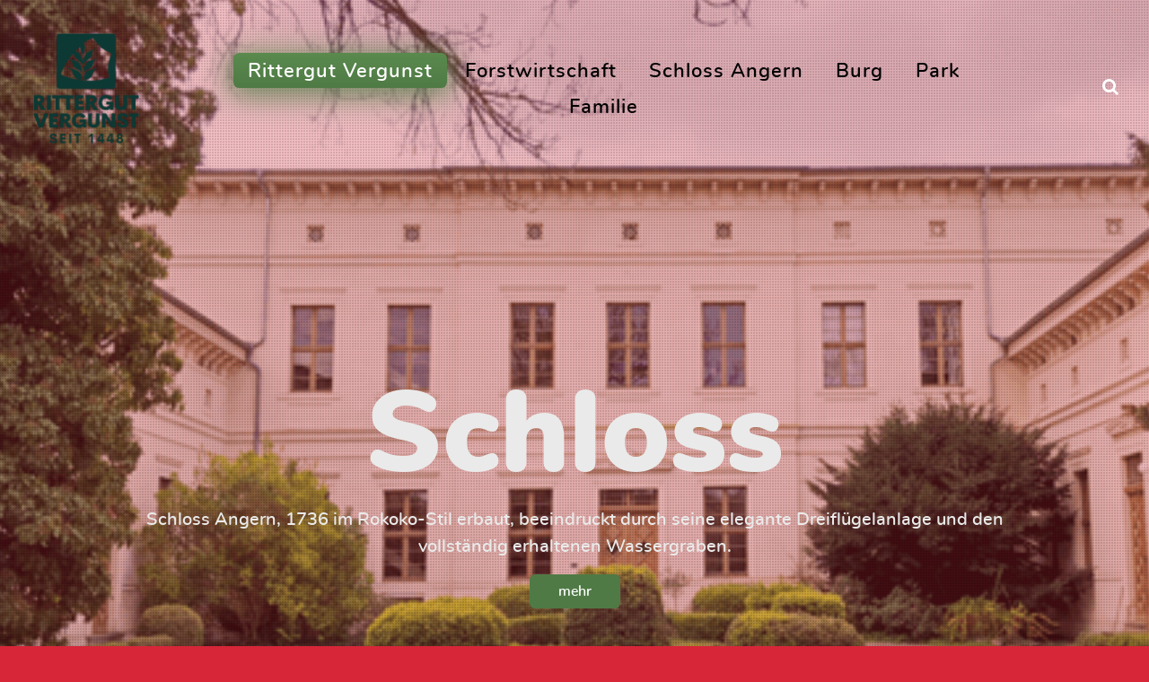

--- FILE ---
content_type: text/html; charset=utf-8
request_url: https://schlossangern.de/en/?option=com_content&view=article&catid=9:ahnen&id=36:edo-friedrich-christoph-daniel&fontstyle=f-smaller
body_size: 31411
content:
<!DOCTYPE html>
<html lang="en-GB" dir="ltr">
        
<head>
    
            <meta name="viewport" content="width=device-width, initial-scale=1.0">
        <meta http-equiv="X-UA-Compatible" content="IE=edge" />
        

                <link rel="icon" type="image/x-icon" href="/templates/rt_supra/custom/images/favicon.ico" />
        
            
         <meta charset="utf-8">
	<meta name="author" content="Administrator">
	<meta name="description" content="Schloss und Park in Angern - Informationen">
	<meta name="generator" content="Joomla! - Open Source Content Management">
	<title>Edo Friedrich Christoph Daniel (1816-1904)</title>

    <link href="/media/gantry5/assets/css/lightcase.css" rel="stylesheet">
	<link href="/media/gantry5/engines/nucleus/css-compiled/nucleus.css" rel="stylesheet">
	<link href="/templates/rt_supra/custom/css-compiled/supra_29.css" rel="stylesheet">
	<link href="/media/gantry5/assets/css/font-awesome.min.css" rel="stylesheet">
	<link href="/templates/rt_supra/custom/css-compiled/supra-joomla_29.css" rel="stylesheet">
	<link href="/templates/rt_supra/custom/css-compiled/custom_29.css" rel="stylesheet">
	<link href="/templates/rt_supra/css/animate.css" rel="stylesheet">
	<style>
    .g-bgslideshow-slides {
        padding-top: 25vh;
    }
</style>

    <script type="application/json" class="joomla-script-options new">{"system.paths":{"root":"","rootFull":"https:\/\/schlossangern.de\/","base":"","baseFull":"https:\/\/schlossangern.de\/"},"csrf.token":"ee9eb573d847e531dfb8c02a9992df22"}</script>
	<script src="/media/system/js/core.min.js?a3d8f8"></script>
	<script src="/media/vendor/jquery/js/jquery.min.js?3.7.1"></script>
	<script src="/media/legacy/js/jquery-noconflict.min.js?504da4"></script>
	<script src="https://code.jquery.com/ui/1.11.4/jquery-ui.min.js"></script>
	<script type="application/ld+json">{"@context":"https://schema.org","@graph":[{"@type":"Organization","@id":"https://schlossangern.de/#/schema/Organization/base","name":"Rittergut Vergunst","url":"https://schlossangern.de/"},{"@type":"WebSite","@id":"https://schlossangern.de/#/schema/WebSite/base","url":"https://schlossangern.de/","name":"Rittergut Vergunst","publisher":{"@id":"https://schlossangern.de/#/schema/Organization/base"}},{"@type":"WebPage","@id":"https://schlossangern.de/#/schema/WebPage/base","url":"https://schlossangern.de/en/?option=com_content&amp;view=article&amp;catid=9:ahnen&amp;id=36:edo-friedrich-christoph-daniel&amp;fontstyle=f-smaller","name":"Edo Friedrich Christoph Daniel (1816-1904)","description":"Schloss und Park in Angern - Informationen","isPartOf":{"@id":"https://schlossangern.de/#/schema/WebSite/base"},"about":{"@id":"https://schlossangern.de/#/schema/Organization/base"},"inLanguage":"en-GB"},{"@type":"Article","@id":"https://schlossangern.de/#/schema/com_content/article/36","name":"Edo Friedrich Christoph Daniel (1816-1904)","headline":"Edo Friedrich Christoph Daniel (1816-1904)","inLanguage":"en-GB","articleSection":"Ahnen","isPartOf":{"@id":"https://schlossangern.de/#/schema/WebPage/base"}}]}</script>

    
                

<!-- BEGIN Advanced Google Analytics - http://deconf.com/advanced-google-analytics-joomla/ -->

<script type="text/javascript">
  (function(i,s,o,g,r,a,m){i['GoogleAnalyticsObject']=r;i[r]=i[r]||function(){
  (i[r].q=i[r].q||[]).push(arguments)},i[r].l=1*new Date();a=s.createElement(o),
  m=s.getElementsByTagName(o)[0];a.async=1;a.src=g;m.parentNode.insertBefore(a,m)
  })(window,document,'script','//www.google-analytics.com/analytics.js','ga');
  ga('create', 'UA-6941718-2', 'auto');  
  
ga('require', 'displayfeatures');
ga('set', 'anonymizeIp', true);
ga('send', 'pageview');
</script>
<!-- END Advanced Google Analytics -->


</head>

    <body class="gantry site com_content view-article no-layout no-task dir-ltr itemid-34 outline-29 g-offcanvas-left g-home-particles g-style-preset4">
        
                    

        <div id="g-offcanvas"  data-g-offcanvas-swipe="0" data-g-offcanvas-css3="1">
                        <div class="g-grid">                        

        <div class="g-block size-100">
             <div id="mobile-menu-9002-particle" class="g-content g-particle">            <div id="g-mobilemenu-container" data-g-menu-breakpoint="51rem"></div>
            </div>
        </div>
            </div>
    </div>
        <div id="g-page-surround">
            <div class="g-offcanvas-hide g-offcanvas-toggle" role="navigation" data-offcanvas-toggle aria-controls="g-offcanvas" aria-expanded="false"><i class="fa fa-fw fa-bars"></i></div>                        

                    
                <section id="g-top" class="section-horizontal-paddings">
                                        <div class="g-grid">                        

        <div class="g-block size-100">
             <div class="g-system-messages">
                                            <div id="system-message-container">
    </div>

            
    </div>
        </div>
            </div>
            
    </section>
        
                <section id="g-navigation" class="fp-navigation">
                                        <div class="g-grid">                        

        <div class="g-block size-15">
             <div id="logo-6936-particle" class="g-content g-particle">            <a href="/" target="_self" title="Supra" aria-label="Supra" rel="home" class="g-logo">
                        <img src="/templates/rt_supra/custom/images/web/logo_rittergut.png"  alt="Supra" />
            </a>
            </div>
        </div>
                    

        <div class="g-block size-75 center">
             <div id="menu-9043-particle" class="g-content g-particle">            <nav class="g-main-nav" data-g-hover-expand="true">
        <ul class="g-toplevel">
                                                                                                                
        
                
        
                
        
        <li class="g-menu-item g-menu-item-type-component g-menu-item-34 active g-standard  ">
                            <a class="g-menu-item-container" href="/en/">
                                                                <span class="g-menu-item-content">
                                    <span class="g-menu-item-title">Rittergut Vergunst</span>
            
                    </span>
                                                </a>
                                </li>
    
                                                                                                
        
                
        
                
        
        <li class="g-menu-item g-menu-item-type-component g-menu-item-7 g-standard  ">
                            <a class="g-menu-item-container" href="/en/forstwirtschaft">
                                                                <span class="g-menu-item-content">
                                    <span class="g-menu-item-title">Forstwirtschaft</span>
            
                    </span>
                                                </a>
                                </li>
    
                                                                                                
        
                
        
                
        
        <li class="g-menu-item g-menu-item-type-component g-menu-item-9 g-standard  ">
                            <a class="g-menu-item-container" href="/en/wasserschloss">
                                                                <span class="g-menu-item-content">
                                    <span class="g-menu-item-title">Schloss Angern</span>
            
                    </span>
                                                </a>
                                </li>
    
                                                                                                
        
                
        
                
        
        <li class="g-menu-item g-menu-item-type-component g-menu-item-279 g-standard  ">
                            <a class="g-menu-item-container" href="/en/burg">
                                                                <span class="g-menu-item-content">
                                    <span class="g-menu-item-title">Burg</span>
            
                    </span>
                                                </a>
                                </li>
    
                                                                                                
        
                
        
                
        
        <li class="g-menu-item g-menu-item-type-component g-menu-item-5 g-standard  ">
                            <a class="g-menu-item-container" href="/en/park">
                                                                <span class="g-menu-item-content">
                                    <span class="g-menu-item-title">Park</span>
            
                    </span>
                                                </a>
                                </li>
    
                                                                                                
        
                
        
                
        
        <li class="g-menu-item g-menu-item-type-component g-menu-item-32 g-standard  ">
                            <a class="g-menu-item-container" href="/en/familie">
                                                                <span class="g-menu-item-content">
                                    <span class="g-menu-item-title">Familie</span>
            
                    </span>
                                                </a>
                                </li>
    
    
        </ul>
    </nav>
            </div>
        </div>
                    

        <div class="g-block size-10 align-right flush-mobile">
             <div id="search-1262-particle" class="g-content g-particle">            <div class="g-search ">
        <a href="#g-search-search-1262" data-rel="lightcase" title="Search Form"><i class="fa fa-search" aria-hidden="true"></i></a>

        <div id="g-search-search-1262" class="g-search-lightcase">
                            <form action="/en/component/search/" method="post">
                    <input type="text" class="search-input" name="searchword" placeholder="Your keyword..." size="30" maxlength="200" value="" title="Search Form">
                    <input type="hidden" name="task" value="search">
                </form>
                    </div>

    </div>
            </div>
        </div>
            </div>
            
    </section>
        
                <section id="g-slideshow" class="fp-slideshow section section-horizontal-paddings fp-noscroll">
                                        <div class="g-grid">                        

        <div class="g-block size-100">
             <div id="bgslideshow-1616-particle" class="g-content g-particle">            <div id="bgslideshow-1616" class="" data-bgslideshow-id="bgslideshow-1616" data-bgslideshow-items="5" data-bgslideshow-itemstablet="4" data-bgslideshow-itemsmobile="2" data-bgslideshow-itemssmallmobile="1" data-bgslideshow-delay="15000" data-vegas-element="body" data-bgslideshow-rtl="false">
    
    <div id="slides-bgslideshow-1616" class="g-bgslideshow-slides g-owlcarousel owl-carousel" data-bgslideshow-slides-id="bgslideshow-1616">
                    <div>
                <div class="g-bgslideshow-slides-item-title">
                    Schloss
                </div>
                <div class="g-bgslideshow-slides-item-description">
                    Schloss Angern, 1736 im Rokoko-Stil erbaut, beeindruckt durch seine elegante Dreiflügelanlage und den vollständig erhaltenen Wassergraben.
                </div>
                                    <div class="g-bgslideshow-slides-item-link">
                        <a href="/wasserschloss" class="button button-xlarge">mehr</a>
                    </div>
                            </div>
                    <div>
                <div class="g-bgslideshow-slides-item-title">
                    Burg
                </div>
                <div class="g-bgslideshow-slides-item-description">
                    Die Burg Angern entstand im 14. Jahrhundert als wehrhafte Wasserburg mit separater Haupt- und wehrhafter Turminsel
                </div>
                                    <div class="g-bgslideshow-slides-item-link">
                        <a href="/burg" class="button button-xlarge">mehr</a>
                    </div>
                            </div>
                    <div>
                <div class="g-bgslideshow-slides-item-title">
                    Park
                </div>
                <div class="g-bgslideshow-slides-item-description">
                    Der Englische Landschaftspark mit seinem Fächerbeet verbindet harmonisch Natur und Architektur und lädt zum Verweilen ein.
                </div>
                                    <div class="g-bgslideshow-slides-item-link">
                        <a href="/park" class="button button-xlarge">mehr</a>
                    </div>
                            </div>
                    <div>
                <div class="g-bgslideshow-slides-item-title">
                    Forst
                </div>
                <div class="g-bgslideshow-slides-item-description">
                    Umfassende Holzsortimente aus zertifiziertem Anbau
                </div>
                                    <div class="g-bgslideshow-slides-item-link">
                        <a href="/forstwirtschaft" class="button button-xlarge">mehr</a>
                    </div>
                            </div>
                    <div>
                <div class="g-bgslideshow-slides-item-title">
                    Geschichte
                </div>
                <div class="g-bgslideshow-slides-item-description">
                    Burg und Schloss blicken auf eine bewegte Geschichte zurück, von seiner ersten Erwähnung 1341 bis heute.
                </div>
                                    <div class="g-bgslideshow-slides-item-link">
                        <a href="/wasserschloss" class="button button-xlarge">mehr</a>
                    </div>
                            </div>
                    <div>
                <div class="g-bgslideshow-slides-item-title">
                    Familie
                </div>
                <div class="g-bgslideshow-slides-item-description">
                    Seit Jahrhunderten prägt die Familie von der Schulenburg die Geschichte und Entwicklung des Schlosses Angern.
                </div>
                                    <div class="g-bgslideshow-slides-item-link">
                        <a href="/familie" class="button button-xlarge">mehr</a>
                    </div>
                            </div>
            </div>
    <div id="carousel-bgslideshow-1616" class="g-bgslideshow-carousel g-owlcarousel owl-carousel" data-bgslideshow-carousel-id="bgslideshow-1616">
                    <div class="">
                <div class="g-bgslideshow-carousel-image-container">
                    <img src="/images/web/web-schloss-angern-rondell.png" alt="">

                    <div class="g-bgslideshow-carousel-image-hover">
                        Schloss
                        <a href="/images/web/web-schloss-angern-rondell.png" data-rel="lightcase" title="Schloss">
                            <i class="fa fa-search" aria-hidden="true"></i>
                        </a>
                    </div>
                </div>
            </div>
                    <div class="">
                <div class="g-bgslideshow-carousel-image-container">
                    <img src="/templates/rt_supra/custom/images/dia/burg-angern-ost-6-600.png" alt="">

                    <div class="g-bgslideshow-carousel-image-hover">
                        Burg
                        <a href="/templates/rt_supra/custom/images/dia/burg-angern-ost-6-600.png" data-rel="lightcase" title="Burg">
                            <i class="fa fa-search" aria-hidden="true"></i>
                        </a>
                    </div>
                </div>
            </div>
                    <div class="">
                <div class="g-bgslideshow-carousel-image-container">
                    <img src="/images/web/web-angern-park-schloss.png" alt="">

                    <div class="g-bgslideshow-carousel-image-hover">
                        Park
                        <a href="/images/web/web-angern-park-schloss.png" data-rel="lightcase" title="Park">
                            <i class="fa fa-search" aria-hidden="true"></i>
                        </a>
                    </div>
                </div>
            </div>
                    <div class="">
                <div class="g-bgslideshow-carousel-image-container">
                    <img src="/images/web/web-angern-forst-holz.png" alt="">

                    <div class="g-bgslideshow-carousel-image-hover">
                        Forst
                        <a href="/images/web/web-angern-forst-holz.png" data-rel="lightcase" title="Forst">
                            <i class="fa fa-search" aria-hidden="true"></i>
                        </a>
                    </div>
                </div>
            </div>
                    <div class="">
                <div class="g-bgslideshow-carousel-image-container">
                    <img src="/images/web/web-schloss-angern-burg.png" alt="">

                    <div class="g-bgslideshow-carousel-image-hover">
                        Geschichte
                        <a href="/images/web/web-schloss-angern-burg.png" data-rel="lightcase" title="Geschichte">
                            <i class="fa fa-search" aria-hidden="true"></i>
                        </a>
                    </div>
                </div>
            </div>
                    <div class="">
                <div class="g-bgslideshow-carousel-image-container">
                    <img src="/images/web/web-schulenburg-angern-familie.png" alt="">

                    <div class="g-bgslideshow-carousel-image-hover">
                        Familie
                        <a href="/images/web/web-schulenburg-angern-familie.png" data-rel="lightcase" title="Familie">
                            <i class="fa fa-search" aria-hidden="true"></i>
                        </a>
                    </div>
                </div>
            </div>
            </div>
</div>
            </div>
        </div>
            </div>
            
    </section>
        
                <header id="g-header" class="section section-horizontal-paddings section-vertical-paddings fp-noscroll">
                                        <div class="g-grid">                        

        <div class="g-block size-100 center nomarginbottom nopaddingbottom">
             <div id="simplecontent-8157-particle" class="g-content g-particle">            <div class="">
        <div class="g-simplecontent">

            
                            <div class="g-simplecontent-item g-simplecontent-layout-header">
                    
                    
                    
                                                                    <div class="g-simplecontent-item-content-title">Tradition und Wandel</div>
                                                                                        
                    
                    <div class="g-simplecontent-item-leading-content">Seit über 560 Jahren steht die Familie von der Schulenburg für nachhaltige Bewirtschaftung in Angern – ein Vermächtnis des Wandels und des stetigen Neuanfangs.</div>                    
                                    </div>
            
        </div>
    </div>
            </div>
        </div>
            </div>
            
    </header>
        
                <section id="g-above" class="section section-vertical-paddings">
                                        <div class="g-grid">                        

        <div class="g-block size-100">
             <div id="infolist-1374-particle" class="g-content g-particle">            <div class="g-infolist g-3cols ">

                    <div class="g-infolist-item ">

                <div class="g-infolist-item-container">

                
                
                
                
                <div class="g-infolist-item-text g-infolist-textstyle-compact">

                    
                    <div class="g-infolist-item-title "><a href="/wasserschloss" target="_self">Schloss Angern</a></div>
                                            <div class="g-infolist-item-desc">
                            
                                In jedem Jahrhundert erlebt die Familie von der Schulenburg und das Haus in Angern bedeutende Veränderungen, doch sie lassen sich nie entmutigen – immer wieder gelingt ein entschlossener Neuanfang.

                                                    </div>
                    
                                            <div class="g-infolist-link">
                            <a href="/wasserschloss" target="_self" class="">
                                                                mehr
                            </a>
                        </div>
                                    </div>

                </div>
            </div>
                    <div class="g-infolist-item ">

                <div class="g-infolist-item-container">

                
                
                
                
                <div class="g-infolist-item-text g-infolist-textstyle-compact">

                    
                    <div class="g-infolist-item-title "><a href="/forstwirtschaft" target="_self">Forstwirtschaft</a></div>
                                            <div class="g-infolist-item-desc">
                            
                                Die Familie v.d. Schulenburg betreibt seit 560 Jahren Land- und Forstwirtschaft in Angern. Nachhaltigkeit ist uns wichtig. Natur und Umwelt sollen für die nachfolgenden Generationen erhalten werden.

                                                    </div>
                    
                                            <div class="g-infolist-link">
                            <a href="/forstwirtschaft" target="_self" class="">
                                                                mehr
                            </a>
                        </div>
                                    </div>

                </div>
            </div>
                    <div class="g-infolist-item ">

                <div class="g-infolist-item-container">

                
                
                
                
                <div class="g-infolist-item-text g-infolist-textstyle-compact">

                    
                    <div class="g-infolist-item-title "><a href="/familie" target="_self">Familie</a></div>
                                            <div class="g-infolist-item-desc">
                            
                                Die Familie von der Schulenburg, ein ursprünglich brandenburgisches Adelsgeschlecht, wurde erstmals 1237 mit Ritter Wernerus de Sculenburch in der Altmark erwähnt. Ihr Stammsitz war im 13. Jahrhundert die Burg Schulenburg nahe Stappenbeck bei Salzwedel.

                                                    </div>
                    
                                            <div class="g-infolist-link">
                            <a href="/familie" target="_self" class="">
                                                                mehr
                            </a>
                        </div>
                                    </div>

                </div>
            </div>
        
    </div>
            </div>
        </div>
            </div>
            
    </section>
        
                <footer id="g-footer" class="section section-horizontal-paddings section-vertical-paddings fp-noscroll">
                                        <div class="g-grid">                        

        <div class="g-block size-100 g-bottom-simplemenu">
             <div id="simplemenu-6505-particle" class="g-content g-particle">            <div class="g-simplemenu-particle ">
    
        <div class="g-simplemenu-container">
        <h6>Schloss</h6>
        <ul class="g-simplemenu">
                        <li>
                                <a target="_self" href="/wasserschloss/3-geschichte" title="Rundgang">Rundgang</a>
            </li>
                        <li>
                                <a target="_self" href="/wasserschloss/251-geschichtlicher-ueberblick" title="Geschichte">Geschichte</a>
            </li>
                        <li>
                                <a target="_self" href="/park" title="Park">Park</a>
            </li>
                        <li>
                                <a target="_self" href="/familie/34-gutsarchiv" title="Gutsarchiv">Gutsarchiv</a>
            </li>
                        <li>
                                <a target="_self" href="/familie" title="Familie">Familie</a>
            </li>
                        <li>
                                <a target="_self" href="/wohnungen" title="Wohnungen">Wohnungen</a>
            </li>
                    </ul>
    </div>
    <div class="g-simplemenu-container">
        <h6>14. Jahrhundert</h6>
        <ul class="g-simplemenu">
                        <li>
                                <a target="_self" href="/burg/337-rundgaenge-durch-die-burganlage" title="Rundgang">Rundgang</a>
            </li>
                        <li>
                                <a target="_self" href="/angern-14-jahrhundert" title="Geschichte">Geschichte</a>
            </li>
                        <li>
                                <a target="_self" href="/burg/44-die-hauptburg" title="Hauptburg">Hauptburg</a>
            </li>
                        <li>
                                <a target="_self" href="/burg/42-der-palas" title="Palas">Palas</a>
            </li>
                        <li>
                                <a target="_self" href="/burg/43-die-turminsel-der-burg" title="Turminsel">Turminsel</a>
            </li>
                        <li>
                                <a target="_self" href="/burg/44-die-hauptburg/356-die-vorburg-der-burg-angern" title="Vorburg">Vorburg</a>
            </li>
                        <li>
                                <a target="_self" href="/burg/360-das-dorf-angern-im-jahr-1340" title="Dorf">Dorf</a>
            </li>
                        <li>
                                <a target="_self" href="/burg/45-befunde" title="Befunde">Befunde</a>
            </li>
                    </ul>
    </div>
    <div class="g-simplemenu-container">
        <h6>18. Jahrhundert</h6>
        <ul class="g-simplemenu">
                        <li>
                                <a target="_self" href="/wasserschloss/190-angern-schloss-barock" title="Rundgang">Rundgang</a>
            </li>
                        <li>
                                <a target="_self" href="/angern-18-jahrhundert" title="Geschichte">Geschichte</a>
            </li>
                        <li>
                                <a target="_self" href="/park/32-barockgarten-angern" title="Barockgarten">Barockgarten</a>
            </li>
                        <li>
                                <a target="_self" href="/wasserschloss/47-das-rittergut" title="Gut Vergunst">Gut Vergunst</a>
            </li>
                        <li>
                                <a target="_self" href="/familie/46-christoph-daniel-i-1679-1763" title="Christoph Daniel">Christoph Daniel</a>
            </li>
                        <li>
                                <a target="_self" href="/familie/46-christoph-daniel-i-1679-1763/33-bibliothek-von-christoph-daniel" title="Bibliothek">Bibliothek</a>
            </li>
                        <li>
                                <a target="_self" href="/familie/46-christoph-daniel-i-1679-1763/38-die-waffensammlung-von-christoph-daniel" title="Waffensammlung">Waffensammlung</a>
            </li>
                        <li>
                                <a target="_self" href="/familie/46-christoph-daniel-i-1679-1763/37-garderobe-von-christoph-daniel" title="Garderobe">Garderobe</a>
            </li>
                    </ul>
    </div>
    <div class="g-simplemenu-container">
        <h6>19. Jahrhundert</h6>
        <ul class="g-simplemenu">
                        <li>
                                <a target="_self" href="/wasserschloss/230-die-nutzung-des-hauses-um-1843" title="Rundgang">Rundgang</a>
            </li>
                        <li>
                                <a target="_self" href="/angern-19-jahrhundert" title="Geschichte">Geschichte</a>
            </li>
                        <li>
                                <a target="_self" href="/park/163-englischer-landschaftspark" title="Landschaftspark">Landschaftspark</a>
            </li>
                    </ul>
    </div>
    <div class="g-simplemenu-container">
        <h6>Allgemeines</h6>
        <ul class="g-simplemenu">
                        <li>
                                <a target="_self" href="/impressum" title="Impressum">Impressum</a>
            </li>
                        <li>
                                <a target="_self" href="/kontakt1" title="Kontakt">Kontakt</a>
            </li>
                    </ul>
    </div>

</div>
            </div>
        </div>
            </div>
            
    </footer>
    
                        

        </div>
                    

                        <script type="text/javascript" src="/media/gantry5/assets/js/main.js"></script>
    <script type="text/javascript" src="/media/gantry5/assets/js/lightcase.js"></script>
    <script type="text/javascript" src="/templates/rt_supra/js/owlcarousel.js"></script>
    <script type="text/javascript">jQuery(document).ready(function($) { jQuery('[data-rel^=lightcase]').lightcase({maxWidth: '100%', maxHeight: '100%', video: {width: '1280', height: '720'}}); });</script>
    <script type="text/javascript" src="/templates/rt_supra/js/vegas.js"></script>
    <script type="text/javascript" src="/templates/rt_supra/js/bgslideshow.init.js"></script>
    <script type="text/javascript">
jQuery(function() {
    jQuery('body').vegas({
        preload: false,
        timer: false,
        overlay: '/templates/rt_supra/images/overlays/02.png',
        autoplay: true,
        loop: true,
        delay: 15000,
        cover: true,
        align: 'top',
        valign: 'top',
        transition: 'fade',
        transitionDuration: 5000,
        animation: 'random',
        animationDuration:  'auto',
        slides: [
                        { src: '/images/web/web-schloss-angern-rondell.png' },
                        { src: '/templates/rt_supra/custom/images/dia/burg-angern-ost-6-600.png' },
                        { src: '/images/web/web-angern-park-schloss.png' },
                        { src: '/images/web/web-angern-forst-holz.png' },
                        { src: '/images/web/web-schloss-angern-burg.png' },
                        { src: '/images/web/web-schulenburg-angern-familie.png' },
                    ],
    });
});
</script>
    

    

        
    </body>
</html>


--- FILE ---
content_type: text/plain
request_url: https://www.google-analytics.com/j/collect?v=1&_v=j102&aip=1&a=912312093&t=pageview&_s=1&dl=https%3A%2F%2Fschlossangern.de%2Fen%2F%3Foption%3Dcom_content%26view%3Darticle%26catid%3D9%3Aahnen%26id%3D36%3Aedo-friedrich-christoph-daniel%26fontstyle%3Df-smaller&ul=en-us%40posix&dt=Edo%20Friedrich%20Christoph%20Daniel%20(1816-1904)&sr=1280x720&vp=1280x720&_u=YGBAgEABAAAAACAAI~&jid=1346571607&gjid=644815278&cid=1206584396.1768622320&tid=UA-6941718-2&_gid=2132182215.1768622320&_slc=1&z=2010932652
body_size: -451
content:
2,cG-R7QF7J8S08